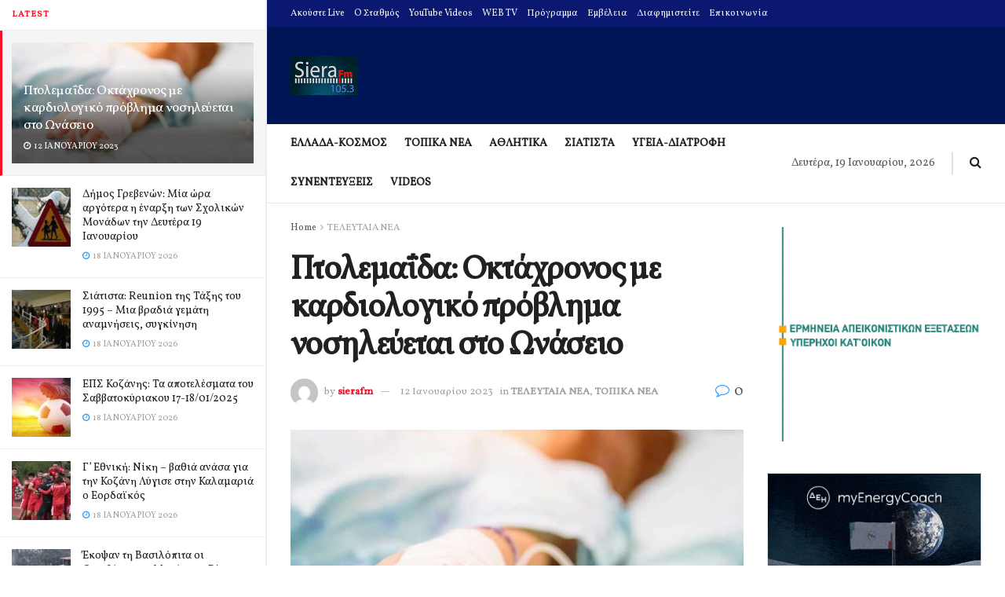

--- FILE ---
content_type: text/html; charset=utf-8
request_url: https://www.google.com/recaptcha/api2/aframe
body_size: 264
content:
<!DOCTYPE HTML><html><head><meta http-equiv="content-type" content="text/html; charset=UTF-8"></head><body><script nonce="n1isEicagR0YCOMkxiwrGg">/** Anti-fraud and anti-abuse applications only. See google.com/recaptcha */ try{var clients={'sodar':'https://pagead2.googlesyndication.com/pagead/sodar?'};window.addEventListener("message",function(a){try{if(a.source===window.parent){var b=JSON.parse(a.data);var c=clients[b['id']];if(c){var d=document.createElement('img');d.src=c+b['params']+'&rc='+(localStorage.getItem("rc::a")?sessionStorage.getItem("rc::b"):"");window.document.body.appendChild(d);sessionStorage.setItem("rc::e",parseInt(sessionStorage.getItem("rc::e")||0)+1);localStorage.setItem("rc::h",'1768795426244');}}}catch(b){}});window.parent.postMessage("_grecaptcha_ready", "*");}catch(b){}</script></body></html>